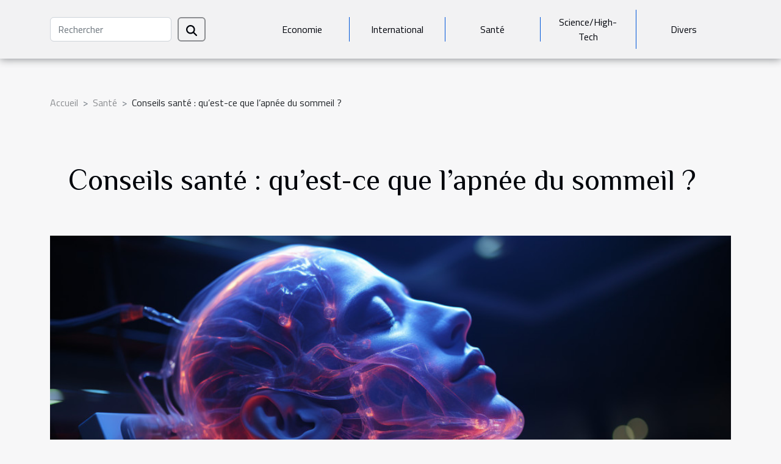

--- FILE ---
content_type: text/html; charset=UTF-8
request_url: https://www.musees-neuchatelois.ch/conseils-sante-quest-ce-que-lapnee-du-sommeil
body_size: 5699
content:
<!DOCTYPE html>
    <html lang="fr">
<head>
    <meta charset="utf-8">
    <meta name="viewport" content="width=device-width, initial-scale=1">
    <title>Conseils santé : qu’est-ce que l’apnée du sommeil ?  | www.musees-neuchatelois.ch</title>

<meta name="description" content="">

<meta name="robots" content="all" />
<link rel="icon" type="image/png" href="/favicon.png" />


    <link rel="stylesheet" href="/css/style2.css">
</head>
<body>
    <header>
    <div class="container-fluid d-flex justify-content-center">
        <nav class="navbar container navbar-expand-xl m-0 pt-3 pb-3">
            <div class="container-fluid">
                <button class="navbar-toggler" type="button" data-bs-toggle="collapse" data-bs-target="#navbarSupportedContent" aria-controls="navbarSupportedContent" aria-expanded="false" aria-label="Toggle navigation">
                    <svg xmlns="http://www.w3.org/2000/svg" fill="currentColor" class="bi bi-list" viewBox="0 0 16 16">
                        <path fill-rule="evenodd" d="M2.5 12a.5.5 0 0 1 .5-.5h10a.5.5 0 0 1 0 1H3a.5.5 0 0 1-.5-.5m0-4a.5.5 0 0 1 .5-.5h10a.5.5 0 0 1 0 1H3a.5.5 0 0 1-.5-.5m0-4a.5.5 0 0 1 .5-.5h10a.5.5 0 0 1 0 1H3a.5.5 0 0 1-.5-.5"></path>
                    </svg>
                </button>
                <div class="collapse navbar-collapse" id="navbarSupportedContent">
                    <form class="d-flex" role="search" method="get" action="/search">
    <input type="search" class="form-control"  name="q" placeholder="Rechercher" aria-label="Rechercher"  pattern=".*\S.*" required>
    <button type="submit" class="btn">
        <svg xmlns="http://www.w3.org/2000/svg" width="18px" height="18px" fill="currentColor" viewBox="0 0 512 512">
                    <path d="M416 208c0 45.9-14.9 88.3-40 122.7L502.6 457.4c12.5 12.5 12.5 32.8 0 45.3s-32.8 12.5-45.3 0L330.7 376c-34.4 25.2-76.8 40-122.7 40C93.1 416 0 322.9 0 208S93.1 0 208 0S416 93.1 416 208zM208 352a144 144 0 1 0 0-288 144 144 0 1 0 0 288z"/>
                </svg>
    </button>
</form>
                    <ul class="navbar-nav">
                                                    <li class="nav-item">
    <a href="/economie" class="nav-link">Economie</a>
    </li>
                                    <li class="nav-item">
    <a href="/international" class="nav-link">International</a>
    </li>
                                    <li class="nav-item">
    <a href="/sante" class="nav-link">Santé</a>
    </li>
                                    <li class="nav-item">
    <a href="/sciencehigh-tech" class="nav-link">Science/High-Tech</a>
    </li>
                                    <li class="nav-item">
    <a href="/divers" class="nav-link">Divers</a>
    </li>
                            </ul>
                </div>
            </div>
        </nav>
    </div> 
</header>
<div class="container">
        <nav aria-label="breadcrumb"
               style="--bs-breadcrumb-divider: '&gt;';" >
            <ol class="breadcrumb">
                <li class="breadcrumb-item"><a href="/">Accueil</a></li>
                                    <li class="breadcrumb-item  active ">
                        <a href="/sante" title="Santé">Santé</a>                    </li>
                                <li class="breadcrumb-item">
                    Conseils santé : qu’est-ce que l’apnée du sommeil ?                </li>
            </ol>
        </nav>
    </div>
<div class="container-fluid">
    <main class="container sidebar-right mt-2">
        <div class="row">
            <div>

                                    <h1>
                        Conseils santé : qu’est-ce que l’apnée du sommeil ?                    </h1>
                
                    <img class="img-fluid" src="/images/conseils-sante-quest-ce-que-lapnee-du-sommeil.jpeg" alt="Conseils santé : qu’est-ce que l’apnée du sommeil ?">            </div>
            <div class="col-md-9 order-1 order-md-2 col-12 main">
                                <article class="container main" ><details  open >
                    <summary>Sommaire</summary>
        
                                    <ol>
                                        <li>
                        <a href="javascript:;" onclick="document.querySelector('#anchor_0').scrollIntoView();">Causes</a>
                    </li>
                                                                                    <li>
                        <a href="javascript:;" onclick="document.querySelector('#anchor_1').scrollIntoView();">Manifestations</a>
                    </li>
                                                                                    <li>
                        <a href="javascript:;" onclick="document.querySelector('#anchor_2').scrollIntoView();">Solutions</a>
                    </li>
                                                            </ol>
                        </details>

                    <div><p>Avoir l’impression d’être essoufflé dans le sommeil est un phénomène très fréquent de nos jours : C’est l’apnée du sommeil. Quelles sont ces causes et comment se manifeste-t-il ? Existe-t-il un remède pour cela ? Nous en parlerons dans cet article.</p>
<h2 id="anchor_0">Causes</h2>
<p>D’abord, pour ceux qui ne la connaissent pas, l’apnée du sommeil est une maladie qui se manifeste par un arrêt involontaire de la respiration qui peut durer quelques secondes. Il existe principalement trois types d’apnée du sommeil. L’une a une cause morphologique appelée apnée obstructive du sommeil. Elle empêche la circulation normale de l’air causé par un rétrécissement du pharynx. C’est la forme d’apnée la plus répandue. Elle est d&rsquo;ailleurs mieux développée sur <a href="https://marion-durand.fr/gestion-des-emotions/">le site</a> suivant.</p>
<p>Il faut aussi noter que la prise de certains médicaments (somnifères, anxiolytiques) entraîne une diminution de la tonicité musculaire donc favorise ainsi l’apnée du sommeil. Plusieurs facteurs peuvent amplifier ce phénomène dont l’âge car la tonicité musculaire diminue lorsqu’on vieilli. Il y’a également les personnes obèses qui sont souvent les plus touchées et la prise d’alcool qui réduit la tonicité musculaire.</p>
<p>L’autre cause neurologique appelée apnée centrale du sommeil survient lorsque le cerveau n’arrive plus correctement à transmettre les informations aux muscles qui s’occupent de la respiration. Et enfin l’apnée mixte qui est une association des deux autres. Ainsi peu importe le type d’apnée dont une personne souffre, la sensation d’essoufflement pendant le sommeil est inévitable. C’est l’un des symptômes les plus fréquents de l’apnée.</p>
<h2 id="anchor_1">Manifestations</h2>
<p>Les victimes de l’apnée du sommeil sont généralement les derniers à s’en rendre compte. C’est souvent leurs conjoint(e)s, réveillé(e)s par des ronflements insupportables, qui remarquent leur sommeil agité ainsi que les pauses respiratoires. Ces apnées provoquent le plus souvent des mini réveils dont vous n’avez pas conscience. Ce qui explique la fatigue que vous ressentez dès le réveil et l’état de somnolence tout au long de la journée</p>
<h2 id="anchor_2">Solutions</h2>
<p>Le traitement le plus connu contre ce phénomène est l’APPC (appareil à pression positive continue), un appareil qui permet aux patients de mieux respirer. Il faut aussi opter pour un horaire régulier de sommeil sans somnifère ou alcool. Faire du sport pour obtenir un poids normal et l’arrêt au tabagique. Prendre aussi un rendez-vous avec votre médecin pour un diagnostic précis.</p><div>                    <fieldset><time datetime="2020-12-09 13:59:36">Mercredi 9 décembre 2020 13:59</time>                        <ul>
                    <li><a href="https://www.linkedin.com/shareArticle?url=https://www.musees-neuchatelois.ch/conseils-sante-quest-ce-que-lapnee-du-sommeil&amp;title=Conseils santé : qu’est-ce que l’apnée du sommeil ?" rel="nofollow" target="_blank"><i class="social-linkedin"></i></a></li>
                    <li><a href="https://twitter.com/share?url=https://www.musees-neuchatelois.ch/conseils-sante-quest-ce-que-lapnee-du-sommeil&amp;text=Conseils santé : qu’est-ce que l’apnée du sommeil ?" rel="nofollow" target="_blank"><i class="social-twitter"></i></a></li>
                    <li><a href="https://pinterest.com/pin/create/bookmarklet/?media=/images/conseils-sante-quest-ce-que-lapnee-du-sommeil.jpeg&amp;url=https://www.musees-neuchatelois.ch/conseils-sante-quest-ce-que-lapnee-du-sommeil&amp;is_video=0&amp;description=Conseils santé : qu’est-ce que l’apnée du sommeil ?" rel="nofollow" target="_blank"><i class="social-pinterest"></i></a></li>
                    <li><a href="https://www.facebook.com/sharer.php?u=https://www.musees-neuchatelois.ch/conseils-sante-quest-ce-que-lapnee-du-sommeil" rel="nofollow" target="_blank"><i class="social-facebook"></i></a></li>
                    <li><a href="https://t.me/share/url?url=https://www.musees-neuchatelois.ch/conseils-sante-quest-ce-que-lapnee-du-sommeil&amp;text=Conseils santé : qu’est-ce que l’apnée du sommeil ?" rel="nofollow" target="_blank"><i class="social-telegram"></i></a></li>
                    <li><a href="https://reddit.com/submit?url=https://www.musees-neuchatelois.ch/conseils-sante-quest-ce-que-lapnee-du-sommeil&amp;title=Conseils santé : qu’est-ce que l’apnée du sommeil ?" rel="nofollow" target="_blank"><i class="social-reddit"></i></a></li>
            </ul></fieldset></article>
            </div>
            <aside class="col-md-3 order-2 order-md-2 col-12 aside-right">
                <div class="list-img-none">
                    <h2>Nouveau</h2>                            <section>
                    <figure><a href="/guide-complet-des-documents-necessaires-pour-lenlevement-dune-moto." title="Guide complet des documents nécessaires pour l&#039;enlèvement d&#039;une moto."><img class="img-fluid" src="/images/guide-complet-des-documents-necessaires-pour-lenlevement-dune-moto.jpg" alt="Guide complet des documents nécessaires pour l&#039;enlèvement d&#039;une moto."></a></figure><figcaption>Guide complet des documents nécessaires pour l'enlèvement d'une moto.</figcaption>                    <div>
                                                <h3><a href="/guide-complet-des-documents-necessaires-pour-lenlevement-dune-moto." title="Guide complet des documents nécessaires pour l&#039;enlèvement d&#039;une moto.">Guide complet des documents nécessaires pour l'enlèvement d'une moto.</a></h3>                    </div>
                </section>
                            <section>
                    <figure><a href="/comment-choisir-lavocat-adapte-a-vos-besoins-specifiques" title="Comment choisir l&#039;avocat adapté à vos besoins spécifiques ?"><img class="img-fluid" src="/images/comment-choisir-lavocat-adapte-a-vos-besoins-specifiques.jpeg" alt="Comment choisir l&#039;avocat adapté à vos besoins spécifiques ?"></a></figure><figcaption>Comment choisir l'avocat adapté à vos besoins spécifiques ?</figcaption>                    <div>
                                                <h3><a href="/comment-choisir-lavocat-adapte-a-vos-besoins-specifiques" title="Comment choisir l&#039;avocat adapté à vos besoins spécifiques ?">Comment choisir l'avocat adapté à vos besoins spécifiques ?</a></h3>                    </div>
                </section>
                            <section>
                    <figure><a href="/quelles-sont-les-tendances-de-tenues-decontractees-pour-hommes-cette-saison" title="Quelles sont les tendances de tenues décontractées pour hommes cette saison ?"><img class="img-fluid" src="/images/quelles-sont-les-tendances-de-tenues-decontractees-pour-hommes-cette-saison.jpeg" alt="Quelles sont les tendances de tenues décontractées pour hommes cette saison ?"></a></figure><figcaption>Quelles sont les tendances de tenues décontractées pour hommes cette saison ?</figcaption>                    <div>
                                                <h3><a href="/quelles-sont-les-tendances-de-tenues-decontractees-pour-hommes-cette-saison" title="Quelles sont les tendances de tenues décontractées pour hommes cette saison ?">Quelles sont les tendances de tenues décontractées pour hommes cette saison ?</a></h3>                    </div>
                </section>
                            <section>
                    <figure><a href="/les-avantages-de-financer-son-permis-via-le-compte-de-formation" title="Les avantages de financer son permis via le compte de formation"><img class="img-fluid" src="/images/les-avantages-de-financer-son-permis-via-le-compte-de-formation.jpeg" alt="Les avantages de financer son permis via le compte de formation"></a></figure><figcaption>Les avantages de financer son permis via le compte de formation</figcaption>                    <div>
                                                <h3><a href="/les-avantages-de-financer-son-permis-via-le-compte-de-formation" title="Les avantages de financer son permis via le compte de formation">Les avantages de financer son permis via le compte de formation</a></h3>                    </div>
                </section>
                                    </div>
            </aside>
        </div>

        <section class="newest-list">
        <div class="container">
                        <h2>Sur le même sujet</h2>
            <div class="row">
                                    <div class="col-12 col-md-4">
                        <figure><a href="/comment-choisir-le-maquillage-solaire-adapte-a-chaque-carnation" title="Comment choisir le maquillage solaire adapté à chaque carnation ?"><img class="img-fluid" src="/images/comment-choisir-le-maquillage-solaire-adapte-a-chaque-carnation.jpeg" alt="Comment choisir le maquillage solaire adapté à chaque carnation ?"></a></figure><figcaption>Comment choisir le maquillage solaire adapté à chaque carnation ?</figcaption>                        <div>
                                                    </div>
                        <h4><a href="/comment-choisir-le-maquillage-solaire-adapte-a-chaque-carnation" title="Comment choisir le maquillage solaire adapté à chaque carnation ?">Comment choisir le maquillage solaire adapté à chaque carnation ?</a></h4>                        <time datetime="2025-12-09 10:08:06">Mardi 9 décembre 2025 10:08</time>                        <div>
Choisir le maquillage solaire adapté à chaque carnation est une étape essentiel pour protéger la...</div>                    </div>
                                    <div class="col-12 col-md-4">
                        <figure><a href="/comment-un-monte-escalier-ameliore-t-il-la-qualite-de-vie" title="Comment un monte-escalier améliore-t-il la qualité de vie ?"><img class="img-fluid" src="/images/comment-un-monte-escalier-ameliore-t-il-la-qualite-de-vie.jpeg" alt="Comment un monte-escalier améliore-t-il la qualité de vie ?"></a></figure><figcaption>Comment un monte-escalier améliore-t-il la qualité de vie ?</figcaption>                        <div>
                                                    </div>
                        <h4><a href="/comment-un-monte-escalier-ameliore-t-il-la-qualite-de-vie" title="Comment un monte-escalier améliore-t-il la qualité de vie ?">Comment un monte-escalier améliore-t-il la qualité de vie ?</a></h4>                        <time datetime="2025-11-29 00:58:06">Samedi 29 novembre 2025 00:58</time>                        <div>
Le monte-escalier transforme le quotidien de nombreuses personnes à mobilité réduite ou âgées....</div>                    </div>
                                    <div class="col-12 col-md-4">
                        <figure><a href="/comment-choisir-le-bon-materiel-medical-pour-votre-usage-domestique" title="Comment choisir le bon matériel médical pour votre usage domestique"><img class="img-fluid" src="/images/comment-choisir-le-bon-materiel-medical-pour-votre-usage-domestique.jpg" alt="Comment choisir le bon matériel médical pour votre usage domestique"></a></figure><figcaption>Comment choisir le bon matériel médical pour votre usage domestique</figcaption>                        <div>
                                                    </div>
                        <h4><a href="/comment-choisir-le-bon-materiel-medical-pour-votre-usage-domestique" title="Comment choisir le bon matériel médical pour votre usage domestique">Comment choisir le bon matériel médical pour votre usage domestique</a></h4>                        <time datetime="2025-05-13 11:30:06">Mardi 13 mai 2025 11:30</time>                        <div>
L'acquisition de matériel médical pour une utilisation à domicile peut s'avérer être une démarche...</div>                    </div>
                                    <div class="col-12 col-md-4">
                        <figure><a href="/innovations-en-telemedecine-lavenir-des-consultations-medicales-a-distance" title="Innovations en télémédecine l&#039;avenir des consultations médicales à distance"><img class="img-fluid" src="/images/innovations-en-telemedecine-lavenir-des-consultations-medicales-a-distance.jpg" alt="Innovations en télémédecine l&#039;avenir des consultations médicales à distance"></a></figure><figcaption>Innovations en télémédecine l'avenir des consultations médicales à distance</figcaption>                        <div>
                                                    </div>
                        <h4><a href="/innovations-en-telemedecine-lavenir-des-consultations-medicales-a-distance" title="Innovations en télémédecine l&#039;avenir des consultations médicales à distance">Innovations en télémédecine l'avenir des consultations médicales à distance</a></h4>                        <time datetime="2025-05-04 18:04:31">Dimanche 4 mai 2025 18:04</time>                        <div>
La télémédecine transforme radicalement la manière dont les soins de santé sont délivrés à...</div>                    </div>
                                    <div class="col-12 col-md-4">
                        <figure><a href="/sommeil-reparateur-comment-ameliorer-votre-qualite-de-sommeil-avec-des-methodes-naturelles" title="Sommeil réparateur comment améliorer votre qualité de sommeil avec des méthodes naturelles"><img class="img-fluid" src="/images/sommeil-reparateur-comment-ameliorer-votre-qualite-de-sommeil-avec-des-methodes-naturelles.jpeg" alt="Sommeil réparateur comment améliorer votre qualité de sommeil avec des méthodes naturelles"></a></figure><figcaption>Sommeil réparateur comment améliorer votre qualité de sommeil avec des méthodes naturelles</figcaption>                        <div>
                                                    </div>
                        <h4><a href="/sommeil-reparateur-comment-ameliorer-votre-qualite-de-sommeil-avec-des-methodes-naturelles" title="Sommeil réparateur comment améliorer votre qualité de sommeil avec des méthodes naturelles">Sommeil réparateur comment améliorer votre qualité de sommeil avec des méthodes naturelles</a></h4>                        <time datetime="2025-05-02 03:19:04">Vendredi 2 mai 2025 03:19</time>                        <div>
Le sommeil est une composante fondamentale de notre bien-être, souvent négligée dans l'agitation...</div>                    </div>
                                    <div class="col-12 col-md-4">
                        <figure><a href="/alimentation-anti-inflammatoire-decouvrez-les-aliments-cles-et-leurs-bienfaits-pour-la-sante" title="Alimentation anti-inflammatoire découvrez les aliments clés et leurs bienfaits pour la santé"><img class="img-fluid" src="/images/alimentation-anti-inflammatoire-decouvrez-les-aliments-cles-et-leurs-bienfaits-pour-la-sante.jpeg" alt="Alimentation anti-inflammatoire découvrez les aliments clés et leurs bienfaits pour la santé"></a></figure><figcaption>Alimentation anti-inflammatoire découvrez les aliments clés et leurs bienfaits pour la santé</figcaption>                        <div>
                                                    </div>
                        <h4><a href="/alimentation-anti-inflammatoire-decouvrez-les-aliments-cles-et-leurs-bienfaits-pour-la-sante" title="Alimentation anti-inflammatoire découvrez les aliments clés et leurs bienfaits pour la santé">Alimentation anti-inflammatoire découvrez les aliments clés et leurs bienfaits pour la santé</a></h4>                        <time datetime="2025-05-01 16:33:37">Jeudi 1 mai 2025 16:33</time>                        <div>
L'inflammation chronique est un facteur sous-jacent de nombreuses maladies, mais saviez-vous que...</div>                    </div>
                                    <div class="col-12 col-md-4">
                        <figure><a href="/comment-les-champignons-comme-le-reishi-renforcent-le-systeme-immunitaire" title="Comment les champignons comme le reishi renforcent le système immunitaire"><img class="img-fluid" src="/images/comment-les-champignons-comme-le-reishi-renforcent-le-systeme-immunitaire.jpg" alt="Comment les champignons comme le reishi renforcent le système immunitaire"></a></figure><figcaption>Comment les champignons comme le reishi renforcent le système immunitaire</figcaption>                        <div>
                                                    </div>
                        <h4><a href="/comment-les-champignons-comme-le-reishi-renforcent-le-systeme-immunitaire" title="Comment les champignons comme le reishi renforcent le système immunitaire">Comment les champignons comme le reishi renforcent le système immunitaire</a></h4>                        <time datetime="2025-04-18 10:24:06">Vendredi 18 avril 2025 10:24</time>                        <div>
Les champignons médicinaux, et en particulier le reishi, sont depuis des millénaires au cœur des...</div>                    </div>
                                    <div class="col-12 col-md-4">
                        <figure><a href="/sante-oculaire-a-lere-numerique-comment-proteger-vos-yeux-des-ecrans" title="Santé oculaire à l&#039;ère numérique comment protéger vos yeux des écrans"><img class="img-fluid" src="/images/sante-oculaire-a-lere-numerique-comment-proteger-vos-yeux-des-ecrans.jpeg" alt="Santé oculaire à l&#039;ère numérique comment protéger vos yeux des écrans"></a></figure><figcaption>Santé oculaire à l'ère numérique comment protéger vos yeux des écrans</figcaption>                        <div>
                                                    </div>
                        <h4><a href="/sante-oculaire-a-lere-numerique-comment-proteger-vos-yeux-des-ecrans" title="Santé oculaire à l&#039;ère numérique comment protéger vos yeux des écrans">Santé oculaire à l'ère numérique comment protéger vos yeux des écrans</a></h4>                        <time datetime="2025-04-12 16:07:26">Samedi 12 avril 2025 16:07</time>                        <div>
Nous vivons à une époque où les écrans font partie intégrante de notre quotidien. Le travail,...</div>                    </div>
                                    <div class="col-12 col-md-4">
                        <figure><a href="/les-super-aliments-a-integrer-dans-votre-alimentation-pour-une-sante-optimale" title="Les super-aliments à intégrer dans votre alimentation pour une santé optimale"><img class="img-fluid" src="/images/les-super-aliments-a-integrer-dans-votre-alimentation-pour-une-sante-optimale.jpg" alt="Les super-aliments à intégrer dans votre alimentation pour une santé optimale"></a></figure><figcaption>Les super-aliments à intégrer dans votre alimentation pour une santé optimale</figcaption>                        <div>
                                                    </div>
                        <h4><a href="/les-super-aliments-a-integrer-dans-votre-alimentation-pour-une-sante-optimale" title="Les super-aliments à intégrer dans votre alimentation pour une santé optimale">Les super-aliments à intégrer dans votre alimentation pour une santé optimale</a></h4>                        <time datetime="2025-03-29 05:32:54">Samedi 29 mars 2025 05:32</time>                        <div>
Les super-aliments, terme désormais courant dans le jargon de la nutrition, désignent des...</div>                    </div>
                                    <div class="col-12 col-md-4">
                        <figure><a href="/comment-les-stickers-pour-ongles-revolutionnent-la-manucure-a-domicile" title="Comment les stickers pour ongles révolutionnent la manucure à domicile"><img class="img-fluid" src="/images/comment-les-stickers-pour-ongles-revolutionnent-la-manucure-a-domicile.jpg" alt="Comment les stickers pour ongles révolutionnent la manucure à domicile"></a></figure><figcaption>Comment les stickers pour ongles révolutionnent la manucure à domicile</figcaption>                        <div>
                                                    </div>
                        <h4><a href="/comment-les-stickers-pour-ongles-revolutionnent-la-manucure-a-domicile" title="Comment les stickers pour ongles révolutionnent la manucure à domicile">Comment les stickers pour ongles révolutionnent la manucure à domicile</a></h4>                        <time datetime="2024-11-16 00:32:04">Samedi 16 novembre 2024 00:32</time>                        <div>
L'art de la manucure chez soi connaît une véritable révolution grâce à une innovation simple et...</div>                    </div>
                            </div>
        </div>
    </section>
    
                

                    </main>
</div>
<footer>
    <div class="container-fluid">
        <div class="container">
            <div class="row">
                <div class="col-12 col-lg-4">
                    <div class="row">
                        <section>
            <div>
                <h3><a href="/economie" title="Economie">Economie</a></h3>                            </div>
        </section>
            <section>
            <div>
                <h3><a href="/international" title="International">International</a></h3>                            </div>
        </section>
            <section>
            <div>
                <h3><a href="/sante" title="Santé">Santé</a></h3>                            </div>
        </section>
            <section>
            <div>
                <h3><a href="/sciencehigh-tech" title="Science/High-Tech">Science/High-Tech</a></h3>                            </div>
        </section>
            <section>
            <div>
                <h3><a href="/divers" title="Divers">Divers</a></h3>                            </div>
        </section>
                            </div>
                                    </div>
                <div class="col-12 col-lg-4">
                    <form class="d-flex" role="search" method="get" action="/search">
    <input type="search" class="form-control"  name="q" placeholder="Rechercher" aria-label="Rechercher"  pattern=".*\S.*" required>
    <button type="submit" class="btn">
        <svg xmlns="http://www.w3.org/2000/svg" width="18px" height="18px" fill="currentColor" viewBox="0 0 512 512">
                    <path d="M416 208c0 45.9-14.9 88.3-40 122.7L502.6 457.4c12.5 12.5 12.5 32.8 0 45.3s-32.8 12.5-45.3 0L330.7 376c-34.4 25.2-76.8 40-122.7 40C93.1 416 0 322.9 0 208S93.1 0 208 0S416 93.1 416 208zM208 352a144 144 0 1 0 0-288 144 144 0 1 0 0 288z"/>
                </svg>
    </button>
</form>
                </div>
            </div>
        </div>
    </div>
    <div class="container-fluid">
        <div class="row">
            
   
    </div>
    </div>
</footer>

    <script src="https://cdn.jsdelivr.net/npm/bootstrap@5.0.2/dist/js/bootstrap.bundle.min.js" integrity="sha384-MrcW6ZMFYlzcLA8Nl+NtUVF0sA7MsXsP1UyJoMp4YLEuNSfAP+JcXn/tWtIaxVXM" crossorigin="anonymous"></script>
    </body>
</html>
